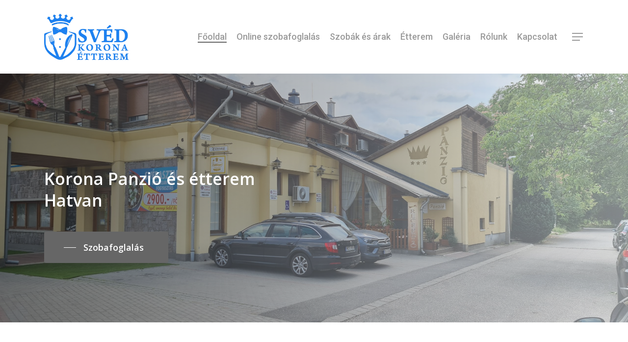

--- FILE ---
content_type: text/html; charset=UTF-8
request_url: https://koronapanziohatvan.hu/
body_size: 7749
content:
<!DOCTYPE html>

<html lang="hu" class="no-js">
<head>
	
	<meta charset="UTF-8">
	
	<meta name="viewport" content="width=device-width, initial-scale=1, maximum-scale=1, user-scalable=0" /><title>Korona Panzió és étterem Hatvan &#8211; Korona Panzió és étterem Hatvan</title>
<link rel='dns-prefetch' href='//fonts.googleapis.com' />
<link rel='dns-prefetch' href='//s.w.org' />
<link rel="alternate" type="application/rss+xml" title="Korona Panzió és étterem Hatvan &raquo; hírcsatorna" href="https://koronapanziohatvan.hu/feed/" />
<link rel="alternate" type="application/rss+xml" title="Korona Panzió és étterem Hatvan &raquo; hozzászólás hírcsatorna" href="https://koronapanziohatvan.hu/comments/feed/" />
		<script type="text/javascript">
			window._wpemojiSettings = {"baseUrl":"https:\/\/s.w.org\/images\/core\/emoji\/13.0.0\/72x72\/","ext":".png","svgUrl":"https:\/\/s.w.org\/images\/core\/emoji\/13.0.0\/svg\/","svgExt":".svg","source":{"concatemoji":"https:\/\/koronapanziohatvan.hu\/wp-includes\/js\/wp-emoji-release.min.js?ver=5.5.17"}};
			!function(e,a,t){var n,r,o,i=a.createElement("canvas"),p=i.getContext&&i.getContext("2d");function s(e,t){var a=String.fromCharCode;p.clearRect(0,0,i.width,i.height),p.fillText(a.apply(this,e),0,0);e=i.toDataURL();return p.clearRect(0,0,i.width,i.height),p.fillText(a.apply(this,t),0,0),e===i.toDataURL()}function c(e){var t=a.createElement("script");t.src=e,t.defer=t.type="text/javascript",a.getElementsByTagName("head")[0].appendChild(t)}for(o=Array("flag","emoji"),t.supports={everything:!0,everythingExceptFlag:!0},r=0;r<o.length;r++)t.supports[o[r]]=function(e){if(!p||!p.fillText)return!1;switch(p.textBaseline="top",p.font="600 32px Arial",e){case"flag":return s([127987,65039,8205,9895,65039],[127987,65039,8203,9895,65039])?!1:!s([55356,56826,55356,56819],[55356,56826,8203,55356,56819])&&!s([55356,57332,56128,56423,56128,56418,56128,56421,56128,56430,56128,56423,56128,56447],[55356,57332,8203,56128,56423,8203,56128,56418,8203,56128,56421,8203,56128,56430,8203,56128,56423,8203,56128,56447]);case"emoji":return!s([55357,56424,8205,55356,57212],[55357,56424,8203,55356,57212])}return!1}(o[r]),t.supports.everything=t.supports.everything&&t.supports[o[r]],"flag"!==o[r]&&(t.supports.everythingExceptFlag=t.supports.everythingExceptFlag&&t.supports[o[r]]);t.supports.everythingExceptFlag=t.supports.everythingExceptFlag&&!t.supports.flag,t.DOMReady=!1,t.readyCallback=function(){t.DOMReady=!0},t.supports.everything||(n=function(){t.readyCallback()},a.addEventListener?(a.addEventListener("DOMContentLoaded",n,!1),e.addEventListener("load",n,!1)):(e.attachEvent("onload",n),a.attachEvent("onreadystatechange",function(){"complete"===a.readyState&&t.readyCallback()})),(n=t.source||{}).concatemoji?c(n.concatemoji):n.wpemoji&&n.twemoji&&(c(n.twemoji),c(n.wpemoji)))}(window,document,window._wpemojiSettings);
		</script>
		<style type="text/css">
img.wp-smiley,
img.emoji {
	display: inline !important;
	border: none !important;
	box-shadow: none !important;
	height: 1em !important;
	width: 1em !important;
	margin: 0 .07em !important;
	vertical-align: -0.1em !important;
	background: none !important;
	padding: 0 !important;
}
</style>
	<link rel='stylesheet' id='wp-block-library-css'  href='https://koronapanziohatvan.hu/wp-includes/css/dist/block-library/style.min.css?ver=5.5.17' type='text/css' media='all' />
<link rel='stylesheet' id='contact-form-7-css'  href='https://koronapanziohatvan.hu/wp-content/plugins/contact-form-7/includes/css/styles.css?ver=5.4.2' type='text/css' media='all' />
<link rel='stylesheet' id='font-awesome-css'  href='https://koronapanziohatvan.hu/wp-content/themes/salient/css/font-awesome.min.css?ver=4.6.4' type='text/css' media='all' />
<link rel='stylesheet' id='salient-grid-system-css'  href='https://koronapanziohatvan.hu/wp-content/themes/salient/css/grid-system.css?ver=12.1.0' type='text/css' media='all' />
<link rel='stylesheet' id='main-styles-css'  href='https://koronapanziohatvan.hu/wp-content/themes/salient/css/style.css?ver=12.1.0' type='text/css' media='all' />
<style id='main-styles-inline-css' type='text/css'>
html body[data-header-resize="1"] .container-wrap, html body[data-header-resize="0"] .container-wrap, body[data-header-format="left-header"][data-header-resize="0"] .container-wrap { padding-top: 0; }
</style>
<link rel='stylesheet' id='fancyBox-css'  href='https://koronapanziohatvan.hu/wp-content/themes/salient/css/plugins/jquery.fancybox.css?ver=3.3.1' type='text/css' media='all' />
<link rel='stylesheet' id='nectar_default_font_open_sans-css'  href='https://fonts.googleapis.com/css?family=Open+Sans%3A300%2C400%2C600%2C700&#038;subset=latin%2Clatin-ext' type='text/css' media='all' />
<link rel='stylesheet' id='responsive-css'  href='https://koronapanziohatvan.hu/wp-content/themes/salient/css/responsive.css?ver=12.1.0' type='text/css' media='all' />
<link rel='stylesheet' id='skin-material-css'  href='https://koronapanziohatvan.hu/wp-content/themes/salient/css/skin-material.css?ver=12.1.0' type='text/css' media='all' />
<link rel='stylesheet' id='js_composer_front-css'  href='https://koronapanziohatvan.hu/wp-content/plugins/js_composer_salient/assets/css/js_composer.min.css?ver=6.2.0' type='text/css' media='all' />
<link rel='stylesheet' id='dynamic-css-css'  href='https://koronapanziohatvan.hu/wp-content/themes/salient/css/salient-dynamic-styles.css?ver=92229' type='text/css' media='all' />
<style id='dynamic-css-inline-css' type='text/css'>
@media only screen and (min-width:1000px){body #ajax-content-wrap.no-scroll{min-height:calc(100vh - 150px);height:calc(100vh - 150px)!important;}}@media only screen and (min-width:1000px){#page-header-wrap.fullscreen-header,#page-header-wrap.fullscreen-header #page-header-bg,html:not(.nectar-box-roll-loaded) .nectar-box-roll > #page-header-bg.fullscreen-header,.nectar_fullscreen_zoom_recent_projects,#nectar_fullscreen_rows:not(.afterLoaded) > div{height:calc(100vh - 149px);}.wpb_row.vc_row-o-full-height.top-level,.wpb_row.vc_row-o-full-height.top-level > .col.span_12{min-height:calc(100vh - 149px);}html:not(.nectar-box-roll-loaded) .nectar-box-roll > #page-header-bg.fullscreen-header{top:150px;}.nectar-slider-wrap[data-fullscreen="true"]:not(.loaded),.nectar-slider-wrap[data-fullscreen="true"]:not(.loaded) .swiper-container{height:calc(100vh - 148px)!important;}.admin-bar .nectar-slider-wrap[data-fullscreen="true"]:not(.loaded),.admin-bar .nectar-slider-wrap[data-fullscreen="true"]:not(.loaded) .swiper-container{height:calc(100vh - 148px - 32px)!important;}}#nectar_fullscreen_rows{background-color:;}
</style>
<link rel='stylesheet' id='redux-google-fonts-salient_redux-css'  href='https://fonts.googleapis.com/css?family=Roboto%3A500&#038;ver=1674493339' type='text/css' media='all' />
<script type='text/javascript' src='https://koronapanziohatvan.hu/wp-includes/js/jquery/jquery.js?ver=1.12.4-wp' id='jquery-core-js'></script>
<link rel="https://api.w.org/" href="https://koronapanziohatvan.hu/wp-json/" /><link rel="alternate" type="application/json" href="https://koronapanziohatvan.hu/wp-json/wp/v2/pages/6" /><link rel="EditURI" type="application/rsd+xml" title="RSD" href="https://koronapanziohatvan.hu/xmlrpc.php?rsd" />
<link rel="wlwmanifest" type="application/wlwmanifest+xml" href="https://koronapanziohatvan.hu/wp-includes/wlwmanifest.xml" /> 
<meta name="generator" content="WordPress 5.5.17" />
<link rel="canonical" href="https://koronapanziohatvan.hu/" />
<link rel='shortlink' href='https://koronapanziohatvan.hu/' />
<link rel="alternate" type="application/json+oembed" href="https://koronapanziohatvan.hu/wp-json/oembed/1.0/embed?url=https%3A%2F%2Fkoronapanziohatvan.hu%2F" />
<link rel="alternate" type="text/xml+oembed" href="https://koronapanziohatvan.hu/wp-json/oembed/1.0/embed?url=https%3A%2F%2Fkoronapanziohatvan.hu%2F&#038;format=xml" />
<script type="text/javascript"> var root = document.getElementsByTagName( "html" )[0]; root.setAttribute( "class", "js" ); </script><style type="text/css">.recentcomments a{display:inline !important;padding:0 !important;margin:0 !important;}</style><meta name="generator" content="Powered by WPBakery Page Builder - drag and drop page builder for WordPress."/>
<style type="text/css" data-type="vc_shortcodes-custom-css">.vc_custom_1663835519812{padding-top: -10px !important;}</style><noscript><style> .wpb_animate_when_almost_visible { opacity: 1; }</style></noscript>	
</head>


<body class="home page-template-default page page-id-6 material wpb-js-composer js-comp-ver-6.2.0 vc_responsive" data-footer-reveal="false" data-footer-reveal-shadow="none" data-header-format="default" data-body-border="off" data-boxed-style="" data-header-breakpoint="1000" data-dropdown-style="minimal" data-cae="easeOutCubic" data-cad="750" data-megamenu-width="contained" data-aie="none" data-ls="fancybox" data-apte="standard" data-hhun="0" data-fancy-form-rcs="default" data-form-style="default" data-form-submit="regular" data-is="minimal" data-button-style="slightly_rounded_shadow" data-user-account-button="false" data-flex-cols="true" data-col-gap="default" data-header-inherit-rc="false" data-header-search="false" data-animated-anchors="true" data-ajax-transitions="false" data-full-width-header="false" data-slide-out-widget-area="true" data-slide-out-widget-area-style="slide-out-from-right" data-user-set-ocm="1" data-loading-animation="none" data-bg-header="false" data-responsive="1" data-ext-responsive="true" data-header-resize="1" data-header-color="light" data-transparent-header="false" data-cart="false" data-remove-m-parallax="" data-remove-m-video-bgs="" data-m-animate="0" data-force-header-trans-color="light" data-smooth-scrolling="0" data-permanent-transparent="false" >
	
	<script type="text/javascript"> if(navigator.userAgent.match(/(Android|iPod|iPhone|iPad|BlackBerry|IEMobile|Opera Mini)/)) { document.body.className += " using-mobile-browser "; } </script><div class="ocm-effect-wrap"><div class="ocm-effect-wrap-inner">	
	<div id="header-space"  data-header-mobile-fixed='1'></div> 
	
		
	<div id="header-outer" data-has-menu="true" data-has-buttons="yes" data-header-button_style="default" data-using-pr-menu="false" data-mobile-fixed="1" data-ptnm="false" data-lhe="animated_underline" data-user-set-bg="#ffffff" data-format="default" data-permanent-transparent="false" data-megamenu-rt="0" data-remove-fixed="0" data-header-resize="1" data-cart="false" data-transparency-option="0" data-box-shadow="large" data-shrink-num="6" data-using-secondary="0" data-using-logo="1" data-logo-height="94" data-m-logo-height="24" data-padding="28" data-full-width="false" data-condense="false" >
		
		
<div id="search-outer" class="nectar">
	<div id="search">
		<div class="container">
			 <div id="search-box">
				 <div class="inner-wrap">
					 <div class="col span_12">
						  <form role="search" action="https://koronapanziohatvan.hu/" method="GET">
														 <input type="text" name="s"  value="" placeholder="Search" /> 
							 								
						<span>Hit enter to search or ESC to close</span>						</form>
					</div><!--/span_12-->
				</div><!--/inner-wrap-->
			 </div><!--/search-box-->
			 <div id="close"><a href="#">
				<span class="close-wrap"> <span class="close-line close-line1"></span> <span class="close-line close-line2"></span> </span>				 </a></div>
		 </div><!--/container-->
	</div><!--/search-->
</div><!--/search-outer-->

<header id="top">
	<div class="container">
		<div class="row">
			<div class="col span_3">
				<a id="logo" href="https://koronapanziohatvan.hu" data-supplied-ml-starting-dark="false" data-supplied-ml-starting="false" data-supplied-ml="false" >
					<img class="stnd  dark-version" alt="Korona Panzió és étterem Hatvan" src="https://koronapanziohatvan.hu/wp-content/uploads/2022/09/1.-kep-scaled.jpg"  /> 
				</a>
				
							</div><!--/span_3-->
			
			<div class="col span_9 col_last">
									<div class="slide-out-widget-area-toggle mobile-icon slide-out-from-right" data-custom-color="false" data-icon-animation="simple-transform">
						<div> <a href="#sidewidgetarea" aria-label="Navigation Menu" aria-expanded="false" class="closed">
							<span aria-hidden="true"> <i class="lines-button x2"> <i class="lines"></i> </i> </span>
						</a></div> 
					</div>
								
									
					<nav>
						
						<ul class="sf-menu">	
							<li id="menu-item-135" class="menu-item menu-item-type-post_type menu-item-object-page menu-item-home current-menu-item page_item page-item-6 current_page_item menu-item-135"><a href="https://koronapanziohatvan.hu/" aria-current="page">Főoldal</a></li>
<li id="menu-item-115" class="menu-item menu-item-type-post_type menu-item-object-page menu-item-115"><a href="https://koronapanziohatvan.hu/online-szobafoglalas/">Online szobafoglalás</a></li>
<li id="menu-item-216" class="menu-item menu-item-type-post_type menu-item-object-page menu-item-216"><a href="https://koronapanziohatvan.hu/szobak_arak/">Szobák és árak</a></li>
<li id="menu-item-218" class="menu-item menu-item-type-post_type menu-item-object-page menu-item-218"><a href="https://koronapanziohatvan.hu/etterem/">Étterem</a></li>
<li id="menu-item-219" class="menu-item menu-item-type-post_type menu-item-object-page menu-item-219"><a href="https://koronapanziohatvan.hu/galeria-2/">Galéria</a></li>
<li id="menu-item-217" class="menu-item menu-item-type-post_type menu-item-object-page menu-item-217"><a href="https://koronapanziohatvan.hu/rolunk/">Rólunk</a></li>
<li id="menu-item-66" class="menu-item menu-item-type-post_type menu-item-object-page menu-item-66"><a href="https://koronapanziohatvan.hu/kapcsolat/">Kapcsolat</a></li>
						</ul>
						

													<ul class="buttons sf-menu" data-user-set-ocm="1">
								
								<li class="slide-out-widget-area-toggle" data-icon-animation="simple-transform" data-custom-color="false"><div> <a href="#sidewidgetarea" aria-label="Navigation Menu" aria-expanded="false" class="closed"> <span aria-hidden="true"> <i class="lines-button x2"> <i class="lines"></i> </i> </span> </a> </div></li>								
							</ul>
												
					</nav>
					
										
				</div><!--/span_9-->
				
								
			</div><!--/row-->
					</div><!--/container-->
	</header>
		
	</div>
	
		
	<div id="ajax-content-wrap">
		
		
<div class="container-wrap">
	<div class="container main-content">
		<div class="row">
			
			
		<div id="fws_696d2f5298a5e"  data-column-margin="default" data-midnight="light" data-top-percent="15%" data-bottom-percent="10%"  class="wpb_row vc_row-fluid vc_row top-level full-width-section  vc_row-o-equal-height vc_row-flex  vc_row-o-content-bottom parallax_section "  style="padding-top: calc(100vw * 0.15); padding-bottom: calc(100vw * 0.10); "><div class="row-bg-wrap" data-bg-animation="fade-in" data-bg-overlay="true"><div class="inner-wrap using-image"><div class="row-bg using-image using-bg-color" data-parallax-speed="fast" style="background-image: url(https://koronapanziohatvan.hu/wp-content/uploads/2022/09/2.kep_-scaled.jpg); background-position: center center; background-repeat: no-repeat; background-color: rgba(209,209,202,0.6); "></div></div><div class="row-bg-overlay" style="background: #1c1c1c; background: linear-gradient(90deg,#1c1c1c 0%,#ffffff 100%);  opacity: 0.5; "></div></div><div class="row_col_wrap_12 col span_12 light left">
	<div  class="vc_col-sm-6 wpb_column column_container vc_column_container col no-extra-padding inherit_tablet inherit_phone "  data-t-w-inherits="default" data-bg-cover="" data-padding-pos="all" data-has-bg-color="false" data-bg-color="" data-bg-opacity="1" data-hover-bg="" data-hover-bg-opacity="1" data-animation="" data-delay="0" >
		<div class="vc_column-inner" ><div class="column-bg-overlay-wrap" data-bg-animation="none"><div class="column-bg-overlay"></div></div>
			<div class="wpb_wrapper">
				<div id="fws_696d2f529a69b" data-midnight="" data-column-margin="default" class="wpb_row vc_row-fluid vc_row inner_row standard_section   "  style="padding-top: 0px; padding-bottom: 0px; "><div class="row-bg-wrap"> <div class="row-bg" ></div> </div><div class="row_col_wrap_12_inner col span_12  left">
	<div  class="vc_col-sm-12 wpb_column column_container vc_column_container col child_column no-extra-padding inherit_tablet inherit_phone "   data-t-w-inherits="default" data-bg-cover="" data-padding-pos="all" data-has-bg-color="false" data-bg-color="" data-bg-opacity="1" data-hover-bg="" data-hover-bg-opacity="1" data-animation="" data-delay="0">
		<div class="vc_column-inner" ><div class="column-bg-overlay-wrap" data-bg-animation="none"><div class="column-bg-overlay"></div></div>
		<div class="wpb_wrapper">
			<div class="nectar-split-heading" data-animation-type="line-reveal-by-space" data-animation-delay="0" data-custom-font-size="false" ><h2 >Korona Panzió és étterem Hatvan</h2></div>
		</div> 
	</div>
	</div> 
</div></div><div id="fws_696d2f529b201" data-midnight="" data-column-margin="default" class="wpb_row vc_row-fluid vc_row inner_row standard_section   "  style="padding-top: 0px; padding-bottom: 0px; "><div class="row-bg-wrap"> <div class="row-bg" ></div> </div><div class="row_col_wrap_12_inner col span_12  left">
	<div  class="vc_col-sm-12 wpb_column column_container vc_column_container col child_column has-animation no-extra-padding inherit_tablet inherit_phone "   data-t-w-inherits="default" data-bg-cover="" data-padding-pos="all" data-has-bg-color="false" data-bg-color="" data-bg-opacity="1" data-hover-bg="" data-hover-bg-opacity="1" data-animation="fade-in" data-delay="800">
		<div class="vc_column-inner" ><div class="column-bg-overlay-wrap" data-bg-animation="none"><div class="column-bg-overlay"></div></div>
		<div class="wpb_wrapper">
			<div class="nectar-cta " data-color="accent-color" data-using-bg="true" data-style="arrow-animation" data-display="block" data-alignment="left" data-text-color="custom" style="margin-top: 30px; "><h4 style="color: #ffffff;"><span class="link_wrap" style="padding-top: 20px; padding-right: 40px; padding-bottom: 20px; padding-left: 40px;"><a  class="link_text" href="https://koronapanziohatvan.hu/online-szobafoglalas/"><span class="text">Szobafoglalás</span><svg class="next-arrow" width="20px" height="25px" viewBox="0 0 50 80" xml:space="preserve">
  <polyline stroke="#ffffff" stroke-width="9" fill="none" stroke-linecap="round" stroke-linejoin="round" points="0, 0 45, 40 0, 80"/>
  </svg>  <span class="line"  style="background-color: #ffffff;"></span> </a></span></h4></div>
		</div> 
	</div>
	</div> 
</div></div>
			</div> 
		</div>
	</div> 

	<div  class="vc_col-sm-6 wpb_column column_container vc_column_container col no-extra-padding inherit_tablet inherit_phone "  data-t-w-inherits="default" data-bg-cover="" data-padding-pos="all" data-has-bg-color="false" data-bg-color="" data-bg-opacity="1" data-hover-bg="" data-hover-bg-opacity="1" data-animation="" data-delay="0" >
		<div class="vc_column-inner" ><div class="column-bg-overlay-wrap" data-bg-animation="none"><div class="column-bg-overlay"></div></div>
			<div class="wpb_wrapper">
				
			</div> 
		</div>
	</div> 
</div></div>
		<div id="fws_696d2f529c6b9"  data-column-margin="default" data-midnight="dark"  class="wpb_row vc_row-fluid vc_row standard_section "  style="padding-top: 0px; padding-bottom: 0px; "><div class="row-bg-wrap" data-bg-animation="none" data-bg-overlay="false"><div class="inner-wrap"><div class="row-bg"  style=""></div></div><div class="row-bg-overlay" ></div></div><div class="row_col_wrap_12 col span_12 dark left">
	<div style="margin-top: 100px; " class="vc_col-sm-12 wpb_column column_container vc_column_container col centered-text has-animation padding-6-percent inherit_tablet inherit_phone "  data-t-w-inherits="default" data-bg-cover="" data-padding-pos="all" data-has-bg-color="false" data-bg-color="" data-bg-opacity="1" data-hover-bg="" data-hover-bg-opacity="1" data-animation="fade-in" data-delay="150" >
		<div class="vc_column-inner" ><div class="column-bg-overlay-wrap" data-bg-animation="zoom-out-reveal"><div class="column-bg-overlay"></div></div>
			<div class="wpb_wrapper">
				
<div class="wpb_text_column wpb_content_element  vc_custom_1663835519812" >
	<div class="wpb_wrapper">
		<h3>3000 Hatvan, Rákóczi út 4-6.</h3>
<h3>Telefon: +36 37 341 787</h3>
<h3>E-mail: <a href="mailto:koronapanzio60@gmail.com">koronapanzio60@gmail.com</a></h3>
<h3>Nyitva tartás: H-V 0-24-ig</h3>
<h3>Étterem nyitva tartás: H-Sz 11:30-14:30-ig</h3>
	</div>
</div>




			</div> 
		</div>
	</div> 
</div></div>
		<div id="fws_696d2f529d442"  data-column-margin="default" data-midnight="dark"  class="wpb_row vc_row-fluid vc_row standard_section "  style="padding-top: 0px; padding-bottom: 0px; "><div class="row-bg-wrap" data-bg-animation="none" data-bg-overlay="false"><div class="inner-wrap"><div class="row-bg"  style=""></div></div><div class="row-bg-overlay" ></div></div><div class="row_col_wrap_12 col span_12 dark left">
	<div  class="vc_col-sm-12 wpb_column column_container vc_column_container col no-extra-padding inherit_tablet inherit_phone "  data-t-w-inherits="default" data-bg-cover="" data-padding-pos="all" data-has-bg-color="false" data-bg-color="" data-bg-opacity="1" data-hover-bg="" data-hover-bg-opacity="1" data-animation="" data-delay="0" >
		<div class="vc_column-inner" ><div class="column-bg-overlay-wrap" data-bg-animation="none"><div class="column-bg-overlay"></div></div>
			<div class="wpb_wrapper">
				
	<div class="wpb_gallery wpb_content_element clearfix">
		<div class="wpb_wrapper"><div class="wpb_gallery_slidesflickity_style" data-onclick="link_image" data-interval="5"><div class="nectar-flickity not-initialized" data-drag-scale="" data-overflow="hidden" data-wrap="wrap" data-spacing="" data-shadow="" data-autoplay="" data-autoplay-dur="" data-free-scroll="" data-controls="default" data-desktop-columns="1" data-small-desktop-columns="1" data-tablet-columns="1"><div class="flickity-viewport"> <div class="flickity-slider"><div class="cell" data-lazy="false"><img class="skip-lazy " src="https://koronapanziohatvan.hu/wp-content/uploads/2022/09/3.kep_-scaled-600x400.jpg" width="600" height="400" alt="3.kép" title="3.kép" /><a class="entire-slide-link"  href="https://koronapanziohatvan.hu/wp-content/uploads/2022/09/3.kep_-scaled.jpg"></a></div><div class="cell" data-lazy="false"><img class="skip-lazy " src="https://koronapanziohatvan.hu/wp-content/uploads/2022/09/2.kep_-scaled-600x400.jpg" width="600" height="400" alt="2.kép" title="2.kép" /><a class="entire-slide-link"  href="https://koronapanziohatvan.hu/wp-content/uploads/2022/09/2.kep_-scaled.jpg"></a></div><div class="cell" data-lazy="false"><img class="skip-lazy " src="https://koronapanziohatvan.hu/wp-content/uploads/2022/09/4.kep_-scaled-600x400.jpg" width="600" height="400" alt="4.kép" title="4.kép" /><a class="entire-slide-link"  href="https://koronapanziohatvan.hu/wp-content/uploads/2022/09/4.kep_-scaled.jpg"></a></div><div class="cell" data-lazy="false"><img class="skip-lazy " src="https://koronapanziohatvan.hu/wp-content/uploads/2022/09/5.kep_-scaled-600x400.jpg" width="600" height="400" alt="5.kép" title="5.kép" /><a class="entire-slide-link"  href="https://koronapanziohatvan.hu/wp-content/uploads/2022/09/5.kep_-scaled.jpg"></a></div><div class="cell" data-lazy="false"><img class="skip-lazy " src="https://koronapanziohatvan.hu/wp-content/uploads/2022/09/6.kep_-scaled-600x400.jpg" width="600" height="400" alt="6.kép" title="6.kép" /><a class="entire-slide-link"  href="https://koronapanziohatvan.hu/wp-content/uploads/2022/09/6.kep_-scaled.jpg"></a></div><div class="cell" data-lazy="false"><img class="skip-lazy " src="https://koronapanziohatvan.hu/wp-content/uploads/2022/09/7.kep_-scaled-600x400.jpg" width="600" height="400" alt="7.kép" title="7.kép" /><a class="entire-slide-link"  href="https://koronapanziohatvan.hu/wp-content/uploads/2022/09/7.kep_-scaled.jpg"></a></div></div></div></div></div>
		</div> 
	</div> 
			</div> 
		</div>
	</div> 
</div></div>
		<div id="fws_696d2f52a223e"  data-column-margin="default" data-midnight="dark"  class="wpb_row vc_row-fluid vc_row standard_section "  style="padding-top: 0px; padding-bottom: 0px; "><div class="row-bg-wrap" data-bg-animation="none" data-bg-overlay="false"><div class="inner-wrap"><div class="row-bg"  style=""></div></div><div class="row-bg-overlay" ></div></div><div class="row_col_wrap_12 col span_12 dark left">
	<div  class="vc_col-sm-12 wpb_column column_container vc_column_container col no-extra-padding inherit_tablet inherit_phone "  data-t-w-inherits="default" data-bg-cover="" data-padding-pos="all" data-has-bg-color="false" data-bg-color="" data-bg-opacity="1" data-hover-bg="" data-hover-bg-opacity="1" data-animation="" data-delay="0" >
		<div class="vc_column-inner" ><div class="column-bg-overlay-wrap" data-bg-animation="none"><div class="column-bg-overlay"></div></div>
			<div class="wpb_wrapper">
				
<div class="wpb_text_column wpb_content_element " >
	<div class="wpb_wrapper">
		<p style="text-align: center;">A panziò felújítása a Kisfaludy pályázat álltal valòsult meg.</p>
<p><img loading="lazy" class="alignnone wp-image-128 aligncenter" src="https://koronapanziohatvan.hu/wp-content/uploads/2021/04/image0-204x300.jpeg" alt="" width="357" height="525" srcset="https://koronapanziohatvan.hu/wp-content/uploads/2021/04/image0-204x300.jpeg 204w, https://koronapanziohatvan.hu/wp-content/uploads/2021/04/image0.jpeg 667w" sizes="(max-width: 357px) 100vw, 357px" /></p>
	</div>
</div>




			</div> 
		</div>
	</div> 
</div></div>
			
		</div><!--/row-->
	</div><!--/container-->
</div><!--/container-wrap-->


<div id="footer-outer" data-midnight="light" data-cols="4" data-custom-color="false" data-disable-copyright="false" data-matching-section-color="true" data-copyright-line="false" data-using-bg-img="false" data-bg-img-overlay="0.8" data-full-width="false" data-using-widget-area="true" data-link-hover="default">
	
		
	<div id="footer-widgets" data-has-widgets="false" data-cols="4">
		
		<div class="container">
			
						
			<div class="row">
				
								
				<div class="col span_3">
					<!-- Footer widget area 1 -->
												<div class="widget">			
							</div>
											</div><!--/span_3-->
					
											
						<div class="col span_3">
							<!-- Footer widget area 2 -->
																<div class="widget">			
									</div>
																
							</div><!--/span_3-->
							
												
						
													<div class="col span_3">
								<!-- Footer widget area 3 -->
																		<div class="widget">			
										</div>		   
																		
								</div><!--/span_3-->
														
															<div class="col span_3">
									<!-- Footer widget area 4 -->
																				<div class="widget">		
											</div><!--/widget-->	
																				
									</div><!--/span_3-->
																
							</div><!--/row-->
							
														
						</div><!--/container-->
						
					</div><!--/footer-widgets-->
					
					
  <div class="row" id="copyright" data-layout="default">
	
	<div class="container">
	   
				<div class="col span_5">
		   
					   
						<p>&copy; 2026 Korona Panzió és étterem Hatvan. 
					   Made by <a href="https://robertgal.hu">Robert Gal Web Design </a>			 </p>
					   
		</div><!--/span_5-->
			   
	  <div class="col span_7 col_last">
		<ul class="social">
					  		  		  		  		  		  		  		  		  		  		  		  		  		  		  		  		  		  		  		  		  		  		  		  		  		  		                                 		</ul>
	  </div><!--/span_7-->

	  	
	</div><!--/container-->
	
  </div><!--/row-->
  
		
</div><!--/footer-outer-->

	
	<div id="slide-out-widget-area-bg" class="slide-out-from-right dark">
				</div>
		
		<div id="slide-out-widget-area" class="slide-out-from-right" data-dropdown-func="separate-dropdown-parent-link" data-back-txt="Back">
			
			<div class="inner-wrap">			
			<div class="inner" data-prepend-menu-mobile="true">
				
				<a class="slide_out_area_close" href="#">
					<span class="close-wrap"> <span class="close-line close-line1"></span> <span class="close-line close-line2"></span> </span>				</a>
				
				
									<div class="off-canvas-menu-container mobile-only">
						
												
						<ul class="menu">
							<li class="menu-item menu-item-type-post_type menu-item-object-page menu-item-home current-menu-item page_item page-item-6 current_page_item menu-item-135"><a href="https://koronapanziohatvan.hu/" aria-current="page">Főoldal</a></li>
<li class="menu-item menu-item-type-post_type menu-item-object-page menu-item-115"><a href="https://koronapanziohatvan.hu/online-szobafoglalas/">Online szobafoglalás</a></li>
<li class="menu-item menu-item-type-post_type menu-item-object-page menu-item-216"><a href="https://koronapanziohatvan.hu/szobak_arak/">Szobák és árak</a></li>
<li class="menu-item menu-item-type-post_type menu-item-object-page menu-item-218"><a href="https://koronapanziohatvan.hu/etterem/">Étterem</a></li>
<li class="menu-item menu-item-type-post_type menu-item-object-page menu-item-219"><a href="https://koronapanziohatvan.hu/galeria-2/">Galéria</a></li>
<li class="menu-item menu-item-type-post_type menu-item-object-page menu-item-217"><a href="https://koronapanziohatvan.hu/rolunk/">Rólunk</a></li>
<li class="menu-item menu-item-type-post_type menu-item-object-page menu-item-66"><a href="https://koronapanziohatvan.hu/kapcsolat/">Kapcsolat</a></li>
							
						</ul>
						
						<ul class="menu secondary-header-items">
													</ul>
					</div>
												
							<div class="widget">			
								
							</div>
												
				</div>
				
				<div class="bottom-meta-wrap"></div><!--/bottom-meta-wrap--></div> <!--/inner-wrap-->					
				</div>
		
</div> <!--/ajax-content-wrap-->

	<a id="to-top" class="
		"><i class="fa fa-angle-up"></i></a>
	</div></div><!--/ocm-effect-wrap--><script type="text/html" id="wpb-modifications"></script><link rel='stylesheet' id='nectar-flickity-css'  href='https://koronapanziohatvan.hu/wp-content/themes/salient/css/plugins/flickity.css?ver=12.1.0' type='text/css' media='all' />
<script type='text/javascript' src='https://koronapanziohatvan.hu/wp-includes/js/dist/vendor/wp-polyfill.min.js?ver=7.4.4' id='wp-polyfill-js'></script>
<script type='text/javascript' id='wp-polyfill-js-after'>
( 'fetch' in window ) || document.write( '<script src="https://koronapanziohatvan.hu/wp-includes/js/dist/vendor/wp-polyfill-fetch.min.js?ver=3.0.0"></scr' + 'ipt>' );( document.contains ) || document.write( '<script src="https://koronapanziohatvan.hu/wp-includes/js/dist/vendor/wp-polyfill-node-contains.min.js?ver=3.42.0"></scr' + 'ipt>' );( window.DOMRect ) || document.write( '<script src="https://koronapanziohatvan.hu/wp-includes/js/dist/vendor/wp-polyfill-dom-rect.min.js?ver=3.42.0"></scr' + 'ipt>' );( window.URL && window.URL.prototype && window.URLSearchParams ) || document.write( '<script src="https://koronapanziohatvan.hu/wp-includes/js/dist/vendor/wp-polyfill-url.min.js?ver=3.6.4"></scr' + 'ipt>' );( window.FormData && window.FormData.prototype.keys ) || document.write( '<script src="https://koronapanziohatvan.hu/wp-includes/js/dist/vendor/wp-polyfill-formdata.min.js?ver=3.0.12"></scr' + 'ipt>' );( Element.prototype.matches && Element.prototype.closest ) || document.write( '<script src="https://koronapanziohatvan.hu/wp-includes/js/dist/vendor/wp-polyfill-element-closest.min.js?ver=2.0.2"></scr' + 'ipt>' );
</script>
<script type='text/javascript' id='contact-form-7-js-extra'>
/* <![CDATA[ */
var wpcf7 = {"api":{"root":"https:\/\/koronapanziohatvan.hu\/wp-json\/","namespace":"contact-form-7\/v1"}};
/* ]]> */
</script>
<script type='text/javascript' src='https://koronapanziohatvan.hu/wp-content/plugins/contact-form-7/includes/js/index.js?ver=5.4.2' id='contact-form-7-js'></script>
<script type='text/javascript' src='https://koronapanziohatvan.hu/wp-content/themes/salient/js/third-party/jquery.easing.js?ver=1.3' id='jquery-easing-js'></script>
<script type='text/javascript' src='https://koronapanziohatvan.hu/wp-content/themes/salient/js/third-party/jquery.mousewheel.js?ver=3.1.13' id='jquery-mousewheel-js'></script>
<script type='text/javascript' src='https://koronapanziohatvan.hu/wp-content/themes/salient/js/priority.js?ver=12.1.0' id='nectar_priority-js'></script>
<script type='text/javascript' src='https://koronapanziohatvan.hu/wp-content/themes/salient/js/third-party/transit.js?ver=0.9.9' id='nectar-transit-js'></script>
<script type='text/javascript' src='https://koronapanziohatvan.hu/wp-content/themes/salient/js/third-party/waypoints.js?ver=4.0.1' id='nectar-waypoints-js'></script>
<script type='text/javascript' src='https://koronapanziohatvan.hu/wp-content/themes/salient/js/third-party/imagesLoaded.min.js?ver=4.1.4' id='imagesLoaded-js'></script>
<script type='text/javascript' src='https://koronapanziohatvan.hu/wp-content/themes/salient/js/third-party/hoverintent.js?ver=1.9' id='hoverintent-js'></script>
<script type='text/javascript' src='https://koronapanziohatvan.hu/wp-content/themes/salient/js/third-party/jquery.fancybox.min.js?ver=3.3.1' id='fancyBox-js'></script>
<script type='text/javascript' src='https://koronapanziohatvan.hu/wp-content/themes/salient/js/third-party/superfish.js?ver=1.4.8' id='superfish-js'></script>
<script type='text/javascript' id='nectar-frontend-js-extra'>
/* <![CDATA[ */
var nectarLove = {"ajaxurl":"https:\/\/koronapanziohatvan.hu\/wp-admin\/admin-ajax.php","postID":"6","rooturl":"https:\/\/koronapanziohatvan.hu","disqusComments":"false","loveNonce":"f0a9752e4c","mapApiKey":""};
/* ]]> */
</script>
<script type='text/javascript' src='https://koronapanziohatvan.hu/wp-content/themes/salient/js/init.js?ver=12.1.0' id='nectar-frontend-js'></script>
<script type='text/javascript' src='https://koronapanziohatvan.hu/wp-content/plugins/salient-core/js/third-party/touchswipe.min.js?ver=1.0' id='touchswipe-js'></script>
<script type='text/javascript' src='https://koronapanziohatvan.hu/wp-includes/js/wp-embed.min.js?ver=5.5.17' id='wp-embed-js'></script>
<script type='text/javascript' src='https://koronapanziohatvan.hu/wp-content/plugins/js_composer_salient/assets/js/dist/js_composer_front.min.js?ver=6.2.0' id='wpb_composer_front_js-js'></script>
<script type='text/javascript' src='https://koronapanziohatvan.hu/wp-content/themes/salient/js/third-party/flickity.min.js?ver=2.2' id='flickity-js'></script>
</body>
</html>